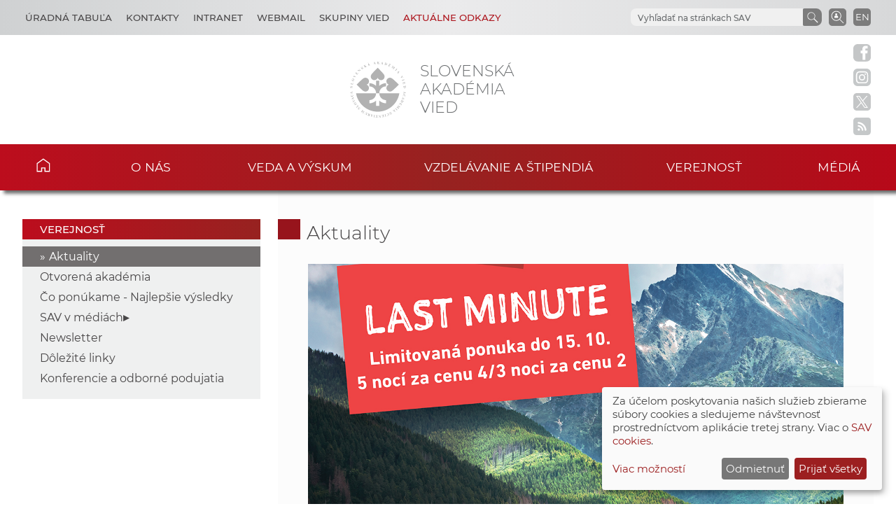

--- FILE ---
content_type: text/html
request_url: https://www.sav.sk/?lang=sk&doc=services-news&source_no=20&news_no=11394
body_size: 7677
content:

<!DOCTYPE html>

<html lang="sk-SK">

    <head>
        <meta charset="utf-8">
        <meta http-equiv="X-UA-Compatible" content="IE=edge">
        <meta name="author" content="CSČ - VS SAV">
        <meta name="language" content="sk">
        <meta name="robots" content="index, follow, noodp, noydir">
        <meta name="viewport" content="width=device-width, initial-scale=1.0">
        <meta name="description" content="Slovenská akadémia vied vykonáva špičkový základný výskum, dlhodobý strategický a aplikovaný výskum a vývoj a poskytuje prístup k vedeckej infraštruktúre.">
        <meta name="keywords" content="Slovenska akadémia vied, sav, veda, výskum, vývoj, inovácie, technológia, spoločnosť, história, zdravie, príroda, prostredie">
        
        <meta property="og:title" content="Aktuality - Ponuka KC SAV Academia: Pobytový balíček LAST MINUTE">
        <meta property="og:type" content="article">
        <meta property="og:url" content="https://www.sav.sk/index.php?doc=services-news&source_no=20&news_no=11394">
        <meta property="og:image" content="https://www.sav.sk/uploads/a3895283936/LAST_MINUTE_-_ilustra_na_foto.jpg">
        <meta property="og:site_name" content="SAV - Aktuality - Ponuka KC SAV Academia: Pobytový balíček LAST MINUTE">
        
        <meta property="twitter:card" content="summary">
        <meta property="twitter:title" content="Aktuality - Ponuka KC SAV Academia: Pobytový balíček LAST MINUTE">
        <meta property="twitter:url" content="https://www.sav.sk/index.php?doc=services-news&source_no=20&news_no=11394">
        <meta property="twitter:image" content="https://www.sav.sk/uploads/a3895283936/LAST_MINUTE_-_ilustra_na_foto.jpg">
        <meta property="twitter:site" content="SAV - Aktuality - Ponuka KC SAV Academia: Pobytový balíček LAST MINUTE">
        <link rel="shortcut icon" href="favicon.ico">
        <link type="application/rss+xml" rel="alternate" title="Aktuality SAV" href="https://www.sav.sk/rss/">
        <link rel="stylesheet" href="/min/f=css/main.css">
        
        <link rel="stylesheet" href="/min/f=css/klaro.css" media="all">
        
        
        <link rel="stylesheet" href="/min/f=javascript/lightbox2/css/lightbox.min.css">
        <script>var lang='sk'; var doc='services-news';</script>
        <script src="https://code.jquery.com/jquery-3.5.1.min.js"></script>
        <script src="/min/f=javascript/script.js"></script>
        <script src="/min/f=javascript/aria-accessibility.js"></script>
        <script defer src="/javascript/klaro/config.js"></script>
                                 <script defer src="/javascript/klaro/klaro.js"></script>
        <script src="/min/f=javascript/socialbar-button-opacity.js"></script>
        
        
        <title>SAV - Aktuality - Ponuka KC SAV Academia: Pobytový balíček LAST MINUTE</title>
    </head>

    <body>
        <header class="site-header">
            <div class="skip-link"><a href="#main" tabindex="1">Skip to content</a></div>
            <div class="flex-container" role="banner">
                <div class="org-header">
                    <a class="svg_link" href="https://www.sav.sk/?lang=sk&amp;doc=" aria-label="Homepage">
                        <div id="logo_org">
                            <img src="/img/layout/header/logo_sav.svg" alt="Stránka SAV">
                        </div>
                    </a>
                    <div class="title_org" tabindex="-1">Slovenská akadémia vied</div>
                </div>
                <div class="flex-row">
                    <div id="toggle" class="svg_link">
                        <img id="icon_burger" src="/img/layout/header/icon_burger.svg" alt="Menu">
                    </div>
                    <div class="preferred-links">
                        <ul class="disclosure-nav">
                            <li id="career_grps">
                                <button aria-label="Kariéra" aria-expanded="true" aria-controls="career_grps_menu">Úradná tabuľa</button>
                                <ul id="career_grps_menu">
                                    <li><a href="https://www.sav.sk/?lang=sk&amp;doc=board-job">Pracovné miesta</a></li>
                                    <li><a href="https://www.sav.sk/?lang=sk&amp;doc=board-competitions">Výberové konania SAV</a></li>
                                    <li><a href="https://www.sav.sk/?lang=sk&amp;doc=docs-psav">Predpisy a usmernenia</a></li>
                                    <li><a href="https://www.sav.sk/?lang=sk&amp;doc=board-law">Informácia v zmysle zákona</a></li>
                                    <li><a href="https://www.sav.sk/?lang=sk&amp;doc=board-property">Ponuka nepotrebného majetku</a></li>
                                    <li><a href="https://www.sav.sk/?lang=sk&amp;doc=board-public">Verejné obstarávanie</a></li>
                                    <li><a href="https://www.sav.sk/?lang=sk&amp;doc=board-commercial">Obchodné verejné súťaže</a></li>                                    
                                </ul>
                            </li>
                            <li id="contact_grps">
                                <button aria-label="Kontakty" aria-expanded="true" aria-controls="contact_grps_menu">Kontakty</button>
                                <ul id="contact_grps_menu">
                                    <li><a href="https://www.sav.sk/?lang=sk&amp;doc=cont-public">Pre verejnosť</a></li>
                                    <!--<li><a href="https://www.sav.sk/?lang=sk&amp;doc=cont-media">Pre médiá</a></li>-->
                                    <li><a href="https://www.sav.sk/?lang=sk&amp;doc=cont-ask">Opýtajte sa expertov</a></li>
                                    <li><a href="https://www.sav.sk/?lang=sk&amp;doc=cont-secpred">Sekretariát predsedu SAV</a></li>
                                    <li><a href="https://www.sav.sk/?lang=sk&amp;doc=cont-pred">Predseda SAV</a></li>
                                    <li><a href="https://www.sav.sk/?lang=sk&amp;doc=cont-sav">Úrad SAV</a></li>
                                    <li><a href="https://www.sav.sk/?lang=sk&amp;doc=cont-gdpr">Ochrana osobných údajov</a></li>
                                    <li><a href="https://www.sav.sk/?lang=sk&amp;doc=cont-vssav">Technická podpora</a></li>
                                </ul>
                            </li>
                            <li><a href="https://www.sav.sk/?lang=sk&amp;doc=intranet-index" aria-label="Intranet">Intranet</a></li>
                            <li><a href="https://savba.savba.sk" target="_blank" aria-label="Webmail">Webmail</a></li>
                            <li id="science_grps">
                                <button aria-label="Skupiny vied" aria-expanded="true" aria-controls="science_grps_menu">Skupiny vied</button>
                                <ul id="science_grps_menu">
                                    <li><a href="https://www.sav.sk/?lang=sk&amp;doc=home-ins&amp;odd=1&amp;brand=1#a">Vedy o Zemi a vesmíre</a></li>
                                    <li><a href="https://www.sav.sk/?lang=sk&amp;doc=home-ins&amp;odd=1&amp;brand=2#b">Matematicko-fyzikálne vedy</a></li>
                                    <li><a href="https://www.sav.sk/?lang=sk&amp;doc=home-ins&amp;odd=1&amp;brand=3#c">Technické vedy</a></li>
                                    <li><a href="https://www.sav.sk/?lang=sk&amp;doc=home-ins&amp;odd=2&amp;brand=4#a">Lekárske vedy</a></li>
                                    <li><a href="https://www.sav.sk/?lang=sk&amp;doc=home-ins&amp;odd=2&amp;brand=5#b">Biologické a chemické vedy</a></li>
                                    <li><a href="https://www.sav.sk/?lang=sk&amp;doc=home-ins&amp;odd=2&amp;brand=6#c">Poľnohospodárske a veterinárne vedy</a></li>
                                    <li><a href="https://www.sav.sk/?lang=sk&amp;doc=home-ins&amp;odd=3&amp;brand=7#a">Vedy o dejinách</a></li>
                                    <li><a href="https://www.sav.sk/?lang=sk&amp;doc=home-ins&amp;odd=3&amp;brand=8#b">Vedy o človeku a spoločnosti</a></li>
                                    <li><a href="https://www.sav.sk/?lang=sk&amp;doc=home-ins&amp;odd=3&amp;brand=9#c">Vedy o kultúre a umení</a></li>
                                    <!--<li><a href="https://www.sav.sk/?lang=sk&amp;doc=ins-org-ins&amp;institute_no=69">Ústredná knižnica SAV</a></li>
                                    <li><a href="https://www.sav.sk/?lang=sk&amp;doc=ins-org-ins&amp;institute_no=222">Centrum spoločných činností SAV</a></li>-->
                                </ul>
                            </li>
                            <li id="current_links">
                                <button aria-label="Aktuálne odkazy" aria-expanded="true" aria-controls="current_links_menu" class="medium dark-red">Aktuálne odkazy</button>
                                <ul id="current_links_menu">
                                    <li><a href="https://akademia.sav.sk/" target="_blank" aria-label="Časopis Akadémia">Časopis Akadémia</a></li>
                                    <li><a href="https://otvorenaakademia.sav.sk/" target="_blank" aria-label="Otvorená akadémia">Otvorená akadémia</a></li>
                                    <li><a href="https://www.sav.sk/?lang=sk&amp;doc=area-vision" aria-label="Areál SAV v Bratislave">Areál SAV v Bratislave</a></li>
                                    <li><a href="https://www.sav.sk/?lang=sk&amp;doc=ukraine-help" aria-label="Pomoc Ukrajine">Pomoc Ukrajine</a></li>
                                    <li><a href="https://www.sav.sk/?lang=sk&amp;doc=services-news&amp;source_no=82&amp;topmenu=1" aria-label="Čo ponúkame">Čo ponúkame</a></li>
                                    <li><a href="https://www.sav.sk/?lang=sk&amp;doc=anniversary-70" aria-label="70. výročie SAV">70. výročie SAV</a></li>
                                </ul>
                            </li>
                        </ul>
                    </div>
                    <div class="language">
                        <a href="/?lang=en&amp;doc=services-news&amp;source_no=20&amp;news_no=11394" aria-label="Language" title="Change language">EN</a>
                    </div>
                    <div class="search-employee-btn svg_link" id="search-employee-btn">
                        <div class="sr-only">Vyhľadávanie v pracovníčkach a pracovníkoch SAV</div>
                        <a href="https://www.sav.sk/?lang=sk&amp;doc=services-search">
                            <img id="icon_search_employee" src="/img/layout/header/icon_search_employee.svg" alt="Vyhľadať v pracovníčkach a pracovníkoch SAV" title="Vyhľadať v pracovníčkach a pracovníkoch SAV" onmouseover="this.src='/img/layout/header/icon_search_employee_red.svg'" onmouseout="this.src='/img/layout/header/icon_search_employee.svg'">
                        </a>
                    </div>
                    <div class="search-btn svg_link" id="search-btn">
                        <a href="#" aria-label="Vyhľadávanie na stránkach SAV">
                            <img id="icon_search" src="/img/layout/header/icon_find_magnifier.svg" alt="Vyhľadávanie na stránkach SAV" title="Vyhľadávanie na stránkach SAV">
                        </a>
                    </div>
                    <div id="search-form" class="search-form" role="search">
                        <div class="sr-only">Vyhľadávanie na stránkach SAV</div>
                        <!-- Google search-->
                        <script async src="https://cse.google.com/cse.js?cx=0724aa3b54fef48d7"></script>
                        <div class="gcse-search"></div>
                    </div>
                </div>
            </div>

            <nav id="navigation-main" class="navigation-main">
                <div id="popout" class="container-nav primary-menu">
                    <div id="popout-container">
                      <ul class="primary-menu-ul disclosure-nav">
                          <li class="home-icon"><a href="https://www.sav.sk">Domov</a></li><li class="menu-item-has-children">
                                 <button aria-label="O nás" aria-expanded="false" aria-controls="o-nás-menu">O nás</button>
                                 <ul id="o-nás-menu" class="sub-menu"><li>
                                         <a href="https://www.sav.sk/?lang=sk&amp;doc=sas-history">História</a>
                                     </li><li class="menu-item-has-children">
                                         <a href="https://www.sav.sk/?lang=sk&amp;doc=sas-preamble">Preambula, poslanie a stratégia</a><li class="menu-item-has-children">
                                         <a href="https://www.sav.sk/?lang=sk&amp;doc=sas-org">Štruktúra</a><li class="menu-item-has-children">
                                         <a href="https://www.sav.sk/?lang=sk&amp;doc=sas-snem">Samosprávne orgány</a><li class="menu-item-has-children">
                                         <a href="https://www.sav.sk/?lang=sk&amp;doc=sas-directors">Poradné orgány</a><li class="menu-item-has-children">
                                         <a href="https://www.sav.sk/?lang=sk&amp;doc=sas-society">Ostatné</a><li class="menu-item-has-children">
                                         <a href="https://www.sav.sk/?lang=sk&amp;doc=docs-leg">Dokumenty</a><li class="menu-item-has-children">
                                         <a href="https://www.sav.sk/?lang=sk&amp;doc=sas-hrs4r">Starostlivosť o ľudské zdroje</a></ul></li><li class="menu-item-has-children">
                                 <button aria-label="Veda a výskum" aria-expanded="false" aria-controls="veda-a-výskum-menu">Veda a výskum</button>
                                 <ul id="veda-a-výskum-menu" class="sub-menu"><li class="menu-item-has-children">
                                         <a href="https://www.sav.sk/?lang=sk&amp;doc=activity-advisory-board">Medzinárodný poradný výbor SAV</a><li>
                                         <a href="https://www.sav.sk/?lang=sk&amp;doc=activity-proj">Projekty SAV</a>
                                     </li><li>
                                         <a href="https://oms.sav.sk/" target="_blank">Medzinárodná spolupráca</a>
                                     </li><li>
                                         <a href="https://www.sav.sk/?lang=sk&amp;doc=activity-centers">Centrá a vedecké parky SAV</a>
                                     </li><li>
                                         <a href="https://ktt.sav.sk/" target="_blank">Transfer technológií</a>
                                     </li><li class="menu-item-has-children">
                                         <a href="https://www.sav.sk/?lang=sk&amp;doc=journal-list">Publikácie</a><li>
                                         <a href="https://euprojects.sav.sk/" target="_blank">EÚ projekty</a>
                                     </li><li class="menu-item-has-children">
                                         <a href="https://www.sav.sk/?lang=sk&amp;doc=activity-evaluation-2016">Evaluácia, akreditácia v SAV</a><li>
                                         <a href="https://www.sav.sk/?lang=sk&amp;doc=activity-infrastr">Výskumná infraštruktúra SAV</a>
                                     </li><li>
                                         <a href="https://www.sav.sk/?lang=sk&amp;doc=activity-infraeu">Infraštruktúra SAV v kontexte EÚ</a>
                                     </li></ul></li><li class="menu-item-has-children">
                                 <button aria-label="Vzdelávanie a štipendiá" aria-expanded="false" aria-controls="vzdelávanie-a-štipendiá-menu">Vzdelávanie a štipendiá</button>
                                 <ul id="vzdelávanie-a-štipendiá-menu" class="sub-menu"><li>
                                         <a href="https://www.sav.sk/?lang=sk&amp;doc=educ-phdtopic">Témy doktorandského štúdia</a>
                                     </li><li class="menu-item-has-children">
                                         <a href="https://www.sav.sk/?lang=sk&amp;doc=educ-phdstudy">Pre doktorandov</a><li class="menu-item-has-children">
                                         <a href="https://www.sav.sk/?lang=sk&amp;doc=educ-scientists">Pre post-doktorandov</a><li class="menu-item-has-children">
                                         <a href="https://www.sav.sk/?lang=sk&amp;doc=educ-morepro">Pre vedeckých pracovníkov</a><li>
                                         <a href="https://www.sav.sk/?lang=sk&amp;doc=educ-return">Návratová projektová schéma SAV</a>
                                     </li><li>
                                         <a href="https://oms.sav.sk/programy-a-stipendia/program-mobility/" target="_blank">Program Mobility</a>
                                     </li></ul></li><li class="menu-item-has-children current-menu-parent">
                                 <button aria-label="Verejnosť" aria-expanded="false" aria-controls="verejnosť-menu">Verejnosť</button>
                                 <ul id="verejnosť-menu" class="sub-menu"><li class="current-menu-item">
                                         <a href="https://www.sav.sk/?lang=sk&amp;doc=services-news&amp;source_no=20">Aktuality</a>
                                     </li><li>
                                         <a href="https://otvorenaakademia.sav.sk/" target="_blank">Otvorená akadémia</a>
                                     </li><li>
                                         <a href="https://www.sav.sk/?lang=sk&amp;doc=services-news&amp;source_no=82">Čo ponúkame - Najlepšie výsledky</a>
                                     </li><li class="menu-item-has-children">
                                         <a href="https://www.sav.sk/?lang=sk&amp;doc=public-press">SAV v médiách</a><li>
                                         <a href="https://www.sav.sk/?lang=sk&amp;doc=public-newsletter">Newsletter</a>
                                     </li><li>
                                         <a href="https://www.sav.sk/?lang=sk&amp;doc=public-links">Dôležité linky</a>
                                     </li><li>
                                         <a href="https://www.sav.sk/?lang=sk&amp;doc=public-calendar">Konferencie a odborné podujatia</a>
                                     </li></ul></li><li class="menu-item-has-children">
                                 <button aria-label="Médiá" aria-expanded="false" aria-controls="médiá-menu">Médiá</button>
                                 <ul id="médiá-menu" class="sub-menu"><li>
                                         <a href="https://www.sav.sk/?lang=sk&amp;doc=services-news&amp;source_no=73">Tlačové správy</a>
                                     </li><li>
                                         <a href="https://www.sav.sk/?lang=sk&amp;doc=services-news&amp;source_no=76">Fotogaléria</a>
                                     </li><li>
                                         <a href="https://www.sav.sk/?lang=sk&amp;doc=media-downloads">Na stiahnutie</a>
                                     </li><li>
                                         <a href="https://www.sav.sk/?lang=sk&amp;doc=media-contacts">Kontakty</a>
                                     </li></ul></li>
                      </ul>
                      <div id="corner-cross" class="svg_link">
                          <!--<noscript><img src="/img/layout/header/icon_cross.svg" alt="Menu"></noscript>-->
                          <!-- ?Lazyload + icon_burger2 -->
                          <img class="lazyload" id="icon_burger2" src="/img/layout/header/icon_cross.svg" alt="Menu">
                      </div>
                    </div>
                </div>
            </nav>

        </header>

        <div class="social-bar headline">
            <a class="svg_link" href="https://www.facebook.com/SlovenskaAkademiaVied/" target="_blank" rel="noreferrer">
                <img id="icon_fb_bar" src="/img/layout/main/logo_facebook.svg" alt="Facebook" onmouseover="this.src='/img/layout/main/logo_facebook_clr.svg'" onmouseout="this.src='/img/layout/main/logo_facebook.svg'">
            </a>
            <a class="svg_link" href="https://www.instagram.com/akademiavied/" target="_blank" rel="noreferrer">
                <img id="icon_insta_bar" src="/img/layout/main/logo_instagram.svg" alt="Instagram" onmouseover="this.src='/img/layout/main/logo_instagram_clr.svg'" onmouseout="this.src='/img/layout/main/logo_instagram.svg'">
            </a>
            <a class="svg_link" href="https://x.com/AkademiaVied/" target="_blank" rel="noreferrer">
                <img id="icon_twit_bar" src="/img/layout/main/logo_x.svg" alt="Twitter" onmouseover="this.src='/img/layout/main/logo_x_clr.svg'" onmouseout="this.src='/img/layout/main/logo_x.svg'">
            </a>
            <a class="svg_link" href="https://www.sav.sk/rss/" target="_blank" rel="noreferrer">
                <img id="icon_rss_bar" src="/img/layout/main/logo_rss.svg" alt="RSS Feed" onmouseover="this.src='/img/layout/main/logo_rss_clr.svg'" onmouseout="this.src='/img/layout/main/logo_rss.svg'">
            </a>
            <a id="podbean-btn-side" class="svg_link" href="https://akademiavied.podbean.com/" target="_blank" rel="noreferrer">
                <img id="icon_podbean_bar" src="/img/layout/main/logo_podbean.svg" alt="PodBean" onmouseover="this.src='/img/layout/main/logo_podbean_clr.svg'" onmouseout="this.src='/img/layout/main/logo_podbean.svg'">
            </a>
            <a class="svg_link" id="back-to-top-btn-side">
                <img id="icon_back_to_top_side_bar" src="/img/layout/main/icon_back_to_top_side.svg" alt="Back to top on side" onmouseover="this.src='/img/layout/main/icon_back_to_top_side_clr.svg'" onmouseout="this.src='/img/layout/main/icon_back_to_top_side.svg'">
            </a>
        </div>

        <section id="content-page" class="akademia-page pageline">
            <div class="container">
<nav class="page-menu-container">
                 <div class="menu-container">
                     <div class="page-menu-title">Verejnosť</div>
                     <ul class="page-menu disclosure-nav"><li class="current-menu-item"><a href="https://www.sav.sk/?lang=sk&amp;doc=services-news&amp;source_no=20">Aktuality</a></li><li><a href="https://otvorenaakademia.sav.sk/" target="_blank">Otvorená akadémia</a></li><li><a href="https://www.sav.sk/?lang=sk&amp;doc=services-news&amp;source_no=82">Čo ponúkame - Najlepšie výsledky</a></li><li class="menu-item-has-children">
                                         <button aria-label="SAV v médiách" aria-expanded="false" aria-controls="sav-v-médiách-menu">SAV v médiách</button>
                                         <ul id="sav-v-médiách-menu" class="sub-menu"><li><a href="https://www.sav.sk/?lang=sk&amp;doc=public-press">Aktuálne</a></li><li><a href="https://www.sav.sk/?lang=sk&amp;doc=services-news&amp;source_no=80">Archív</a></li></ul></li><li><a href="https://www.sav.sk/?lang=sk&amp;doc=public-newsletter">Newsletter</a></li><li><a href="https://www.sav.sk/?lang=sk&amp;doc=public-links">Dôležité linky</a></li><li><a href="https://www.sav.sk/?lang=sk&amp;doc=public-calendar">Konferencie a odborné podujatia</a></li></ul></div></nav>
                <div id="main" class="akademia-page-container">

<h1 class="sub-page"><a href="https://www.sav.sk/?lang=sk&amp;doc=services-news&amp;source_no=20">Aktuality</a></h1>
<div class="akademia-sub-page-content">
    <div class="news-single-title-img"><a href="php/image_thumb.php?image_id=38952&amp;image_hash=83936" data-lightbox="news" title="LAST MINUTE v KC SAV Academia pre zamestnancov SAV"><img src="php/image_thumb.php?image_id=38952&amp;image_hash=83936" alt="LAST MINUTE v KC SAV Academia pre zamestnancov SAV"></a></div>
    <h2 class="group margin-bottom-0 left uppercase">Ponuka KC SAV Academia: Pobytový balíček LAST MINUTE</h2>
    <div><span class="news-single-date">12. 9. 2023</span><span class="news-single-seen"> | videné 943-krát</span></div>
    <div class="single-line"></div>
    <div class="news-single-body"><p style="text-align: justify;"><b>Kongresov&eacute; centrum SAV Academia pripravilo pre zamestnancov SAV bal&iacute;ček LAST MINUTE, ktor&yacute;m pon&uacute;ka ubytovanie na p&auml;ť noci za cenu &scaron;tyroch alebo ubytovanie na tri noci za cenu dvoch.</b></p>
<p style="text-align: justify;">Doprajte si mal&yacute; k&uacute;sok dovolenkov&eacute; &scaron;ťastia a zažite v&yacute;nimočn&eacute; chv&iacute;le v&nbsp;objat&iacute; tatranskej pr&iacute;rody. Pre milovn&iacute;kov pr&iacute;rody je pr&aacute;ve teraz najide&aacute;lnej&scaron;&iacute; čas na pokojn&uacute; turistiku. Nav&scaron;t&iacute;viť m&ocirc;žete zn&aacute;me turistick&eacute; destin&aacute;cie ako Gerlachovsk&yacute; &scaron;t&iacute;t, Rysy, Hrub&yacute; vrch, &Scaron;trbsk&eacute; pleso, Skalnat&eacute; pleso, Chata Plesnivec, Kriv&aacute;ň a&nbsp;mnoho ďal&scaron;&iacute;ch.</p>
<p style="text-align: justify;"><b>Hotelov&aacute; izba/Cena 1 os/&scaron;esťdňov&yacute; pobyt</b></p>
<p style="text-align: justify;">Dvojl&ocirc;žkov&aacute; &ndash; &scaron;tandard&nbsp; &nbsp; &nbsp; &nbsp; &nbsp; &nbsp; &nbsp; &nbsp; &nbsp; &nbsp; &nbsp; &nbsp; 185 eur</p>
<p style="text-align: justify;">Dvojl&ocirc;žkov&aacute; &ndash; &scaron;tandard/single&nbsp; &nbsp; &nbsp; &nbsp; &nbsp; &nbsp; &nbsp; 248 eur</p>
<p style="text-align: justify;">Dvojl&ocirc;žkov&aacute; &ndash; LUX&nbsp; &nbsp; &nbsp; &nbsp; &nbsp; &nbsp; &nbsp; &nbsp; &nbsp; &nbsp; &nbsp; &nbsp; &nbsp; &nbsp; &nbsp; &nbsp; 204,60 eur</p>
<p style="text-align: justify;">Dvojl&ocirc;žkov&aacute; &ndash; LUX/single&nbsp; &nbsp; &nbsp; &nbsp; &nbsp; &nbsp; &nbsp; &nbsp; &nbsp; &nbsp; &nbsp; 290 eur</p>
<p style="text-align: justify;">Apartm&aacute;n &ndash; pri obsaden&iacute; 2 osobami&nbsp; &nbsp; &nbsp; 260,60 eur</p>
<p style="text-align: justify;">&nbsp;</p>
<p style="text-align: justify;"><b>Hotelov&aacute; izba/Cena 1 os/&scaron;tvordňov&yacute; pobyt</b></p>
<p style="text-align: justify;">Dvojl&ocirc;žkov&aacute; &ndash; &scaron;tandard&nbsp; &nbsp; &nbsp; &nbsp; &nbsp; &nbsp; &nbsp; &nbsp; &nbsp; &nbsp; &nbsp; &nbsp; &nbsp;105,50 eur</p>
<p style="text-align: justify;">Dvojl&ocirc;žkov&aacute; &ndash; &scaron;tandard/single&nbsp; &nbsp; &nbsp; &nbsp; &nbsp; &nbsp; &nbsp; &nbsp;137&nbsp;eur</p>
<p style="text-align: justify;">Dvojl&ocirc;žkov&aacute; &ndash; LUX&nbsp; &nbsp; &nbsp; &nbsp; &nbsp; &nbsp; &nbsp; &nbsp; &nbsp; &nbsp; &nbsp; &nbsp; &nbsp; &nbsp; &nbsp; &nbsp; &nbsp;115,30 eur</p>
<p style="text-align: justify;">Dvojl&ocirc;žkov&aacute; &ndash; LUX/single&nbsp; &nbsp; &nbsp; &nbsp; &nbsp; &nbsp; &nbsp; &nbsp; &nbsp; &nbsp; &nbsp; &nbsp;158 eur</p>
<p style="text-align: justify;">Apartm&aacute;n &ndash; pri obsaden&iacute; 2 osobami&nbsp; &nbsp; &nbsp; &nbsp;143,30 eur</p>
<p style="text-align: justify;">&nbsp;</p>
<p style="text-align: justify;">V&nbsp;cene pobytov&eacute;ho bal&iacute;ka je zahrnut&eacute;:</p>
<ul>
<li>ubytovanie na p&auml;ť alebo tri noci s&nbsp;polpenziou, raňajky formou bufetov&yacute;ch stolov, trojchodov&aacute; serv&iacute;rovan&aacute; večera</li>
<li>popoludňaj&scaron;&iacute; snack bufet &ndash; NOVINKA</li>
<li>klasick&aacute; mas&aacute;ž 30 min. (1x za pobyt)</li>
<li>vstup do f&iacute;nskej sauny, ochladzovac&iacute; baz&eacute;n (denne od 16.00 hod. do 21.00 hod.)</li>
<li>v&iacute;riv&aacute; vaňa s&nbsp;mas&aacute;žou (pre dve osoby)</li>
<li>fitness</li>
<li>Nordic Walking</li>
<li>parkovanie</li>
<li>wifi</li>
</ul>
<p style="text-align: justify;">&nbsp;</p>
<p style="text-align: justify;">Pobyt si m&ocirc;žete rezervovať telefonicky alebo emailom na hotelovej recepcii</p>
<p style="text-align: justify;"><u><a href="tel:+421524467464">+421 52 4467 464</a>&nbsp;- 6</u></p>
<p style="text-align: justify;"><a href="mailto:recepcia@kcacademia.sk">recepcia@kcacademia.sk</a></p>
<p style="text-align: justify;">Pobytov&yacute; bal&iacute;k je platn&yacute; od 14. septembra 2023 do 15. okt&oacute;bra 2023.</p>
<p style="text-align: justify;">&nbsp;</p>
<p style="text-align: justify;"><b>Spracovala: Timea Gurkov&aacute;, KC SAV Academia</b></p>
</div>

    <div class="photo-gallery">

    <div class="column">
        <a href="php/image_thumb.php?image_id=38689&amp;image_hash=96068" data-lightbox="news" title="Ponuka">
            <img class='news-gallery' src="php/image_thumb.php?image_id=38689&amp;image_hash=96068&amp;max=260" alt="Príloha">
        </a>        
    </div>

  </div>

  <h2 class="margin-top-5 black">Súvisiace články</h2>
  <div class="news-related-list-row padding-bottom-1"></div>

  <div class="news-related-list-row">
      <a class="news-related-list-img" href="https://www.sav.sk/?lang=sk&amp;doc=services-news&amp;source_no=20&amp;news_no=13346">
        <img class="block-img" src="php/image_thumb.php?image_id=45505&amp;image_hash=40813&amp;max=200" alt="Novým hovorcom Slovenskej akadémie vied je Jozef Bednár">
      </a>
      <div class="news-related-list-info">
          <div>Novým hovorcom Slovenskej akadémie vied je Jozef Bednár</div>
          <a class="smaller" href="https://www.sav.sk/?lang=sk&amp;doc=services-news&amp;source_no=20&amp;news_no=13346">Čítajte >></a>
      </div>
  </div>

  <div class="news-related-list-row">
      <a class="news-related-list-img" href="https://www.sav.sk/?lang=sk&amp;doc=services-news&amp;source_no=20&amp;news_no=13348">
        <img class="block-img" src="php/image_thumb.php?image_id=45494&amp;image_hash=48025&amp;max=200" alt="Novoročný koncert SAV bol výzvou k odvahe a poctou velikánom valčíkov">
      </a>
      <div class="news-related-list-info">
          <div>Novoročný koncert SAV bol výzvou k odvahe a poctou velikánom valčíkov</div>
          <a class="smaller" href="https://www.sav.sk/?lang=sk&amp;doc=services-news&amp;source_no=20&amp;news_no=13348">Čítajte >></a>
      </div>
  </div>

  <div class="news-related-list-row">
      <a class="news-related-list-img" href="https://www.sav.sk/?lang=sk&amp;doc=services-news&amp;source_no=20&amp;news_no=13343">
        <img class="block-img" src="php/image_thumb.php?image_id=45455&amp;image_hash=30457&amp;max=200" alt="Pozvánka do Tatier: Zima, lyžovačka a hudba">
      </a>
      <div class="news-related-list-info">
          <div>Pozvánka do Tatier: Zima, lyžovačka a hudba</div>
          <a class="smaller" href="https://www.sav.sk/?lang=sk&amp;doc=services-news&amp;source_no=20&amp;news_no=13343">Čítajte >></a>
      </div>
  </div>

  <div class="news-related-list-row">
      <a class="news-related-list-img" href="https://www.sav.sk/?lang=sk&amp;doc=services-news&amp;source_no=20&amp;news_no=13305">
        <img class="block-img" src="php/image_thumb.php?image_id=45354&amp;image_hash=81054&amp;max=200" alt="Krásne a pokojné Vianoce!">
      </a>
      <div class="news-related-list-info">
          <div>Krásne a pokojné Vianoce!</div>
          <a class="smaller" href="https://www.sav.sk/?lang=sk&amp;doc=services-news&amp;source_no=20&amp;news_no=13305">Čítajte >></a>
      </div>
  </div>

  <div class="news-related-list-row">
      <a class="news-related-list-img" href="https://www.sav.sk/?lang=sk&amp;doc=services-news&amp;source_no=20&amp;news_no=13321">
        <img class="block-img" src="php/image_thumb.php?image_id=45411&amp;image_hash=95684&amp;max=200" alt="Tri súťaže na novostavby v areáli SAV na Patrónke úspešne vyhodnotili">
      </a>
      <div class="news-related-list-info">
          <div>Tri súťaže na novostavby v areáli SAV na Patrónke úspešne vyhodnotili</div>
          <a class="smaller" href="https://www.sav.sk/?lang=sk&amp;doc=services-news&amp;source_no=20&amp;news_no=13321">Čítajte >></a>
      </div>
  </div>

  <div class="news-related-list-row">
      <a class="news-related-list-img" href="https://www.sav.sk/?lang=sk&amp;doc=services-news&amp;source_no=20&amp;news_no=13245">
        <img class="block-img" src="php/image_thumb.php?image_id=45146&amp;image_hash=13487&amp;max=200" alt="Nulová tolerancia sexuálnemu obťažovaniu na pracovisku – jasné postupy a bezpečné nahlasovanie">
      </a>
      <div class="news-related-list-info">
          <div>Nulová tolerancia sexuálnemu obťažovaniu na pracovisku – jasné postupy a bezpečné nahlasovanie</div>
          <a class="smaller" href="https://www.sav.sk/?lang=sk&amp;doc=services-news&amp;source_no=20&amp;news_no=13245">Čítajte >></a>
      </div>
  </div>

</div>

                </div>
            </div>

        </section>

        <aside class="pre-footer-sitemap">
            <div id="back-to-top-btn" class="svg_link">
                                     <img id="icon_top" src="/img/layout/footer/icon_back_to_top.svg" alt="Back to top">
                                 </div>
            <div class="container">
                <div>
                    <div class="pre-footer-sitemap-title">O akadémii</div>
                    <ul>
                        <li><a href="https://www.sav.sk/?lang=sk&amp;doc=sas-mission">Poslanie</a></li>
                        <li><a href="https://www.sav.sk/?lang=sk&amp;doc=sas-org">Schéma org. štruktúry</a></li>
                        <li><a href="https://www.sav.sk/?lang=sk&amp;doc=home-ins&odd=1">Štruktúra</a></li>
                        <li><a href="https://www.sav.sk/?lang=sk&amp;doc=cont-public">Kontakty</a></li>
                        <li><a href="https://www.sav.sk/?lang=sk&amp;doc=sas-geo">Geografická poloha</a></li>
                    </ul>
                </div>
                <div>
                    <div class="pre-footer-sitemap-title">Veda a výskum</div>
                    <ul>
                        <li><a href="https://www.sav.sk/?lang=sk&amp;doc=activity-proj">Projekty</a></li>
                        <li><a href="https://www.sav.sk/?lang=sk&amp;doc=actual-calendar">Konferencie</a></li>
                        <li><a href="https://www.sav.sk/?lang=sk&amp;doc=journal-list">Časopisy</a></li>
                        <li><a href="https://www.sav.sk/?lang=sk&amp;doc=activity-publications">Publikačná činnosť</a></li>
                        <li><a href="https://www.sav.sk/?lang=sk&amp;doc=activity-infrastr">Výskumná infraštruktúra</a></li>
                    </ul>
                </div>
                <div>
                    <div class="pre-footer-sitemap-title">Vzdelávanie</div>
                    <ul>
                        <li><a href="https://www.sav.sk/?lang=sk&amp;doc=educ-phdstudy">Pre doktorandov</a></li>
                        <li><a href="https://www.sav.sk/?lang=sk&amp;doc=educ-sutazmladych">Pre post-doktorandov</a></li>
                        <li><a href="https://oms.sav.sk/programy-a-stipendia/excelentny-vyskum/sav-upjs-erc-visiting-fellowship-grants/" target="_blank">Pre vedeckých pracovníkov</a></li>
                        <li><a href="https://www.sav.sk/?lang=sk&amp;doc=educ-morepro">MoRePro</a></li>
                        <li><a href="https://www.doktogrant.sav.sk/" target="_blank">DoktoGrant</a></li>
                        <li><a href="https://oms.sav.sk/programy-a-stipendia/program-mobility/" target="_blank">Program Mobility</a></li>
                    </ul>
                </div>
                <div>
                    <div class="pre-footer-sitemap-title">Aktuálne</div>
                    <ul>
                        <li><a href="https://www.sav.sk/?lang=sk&amp;doc=services-news&source_no=20">Aktuality</a></li>
                        <li><a href="https://www.sav.sk/?lang=sk&amp;doc=public-newsletter">Newsletter</a></li>
                        <li><a href="https://www.sav.sk/?lang=sk&amp;doc=board-job">Úradná tabuľa</a></li>
                        <li><a href="https://www.sav.sk/?lang=sk&amp;doc=anniversary-70">70. výročie SAV</a></li>
                        <li><a href="https://www.sav.sk/?lang=sk&amp;doc=area-vision">Areál SAV v Bratislave</a></li>
                        <li><a href="https://www.sav.sk/?lang=sk&amp;doc=services-news&source_no=82">Čo ponúkame</a></li>
                    </ul>
                </div>
                <div>
                    <div class="pre-footer-sitemap-title">Linky</div>
                    <ul>
                        <li><a href="https://www.library.sk/arl-sav/sk/search/" target="_blank">Inštitucionálny repozitár SAV</a></li>
                        <li><a href="http://sasd.sav.sk/sk/" target="_blank">Slovenský archív soc. dát</a></li>
                        <li><a href="http://ibot.sav.sk/cdf/" target="_blank">Databáza fytocenolog. zápisov</a></li>
                        <li><a href="https://akademia.sav.sk/" target="_blank">Časopis Akadémia</a></li>
                        <li><a href="https://otvorenaakademia.sav.sk/" target="_blank">Otvorená akadémia</a></li>
                        
                    </ul>
                </div>
                <div>
                    <div class="pre-footer-sitemap-title intranet margin-bottom-0"><a href="https://www.sav.sk/?lang=sk&amp;doc=intranet-index">Intranet</a></div>
                    <div class="pre-footer-sitemap-title intranet"><a href="https://savba.savba.sk/">Webmail</a></div>
                </div>
            </div>
        </aside>

        <aside class="pre-footer-icons">
          <div class="container">
                <a class="svg_link" href="https://www.facebook.com/SlovenskaAkademiaVied/" target="_blank" rel="noreferrer">
                    <img id="icon_fb_footer" src="/img/layout/footer/logo_facebook_red.svg" alt="Facebook">
                </a>
                <a class="svg_link" href="https://www.instagram.com/akademiavied/" target="_blank" rel="noreferrer">
                    <img id="icon_insta_footer" src="/img/layout/footer/logo_instagram_red.svg" alt="Instagram">
                </a>
                <a class="svg_link" href="https://x.com/AkademiaVied/" target="_blank" rel="noreferrer">
                    <img id="icon_twit_footer" src="/img/layout/footer/logo_x_red.svg" alt="Twitter">
                </a>
                <a class="svg_link" href="https://www.sav.sk/rss/" target="_blank" rel="noreferrer">
                    <img id="icon_rss_footer" src="/img/layout/footer/logo_rss_red.svg" alt="RSS Feed">
                </a>
                <a class="svg_link" href="https://akademiavied.podbean.com/" target="_blank" rel="noreferrer">
                    <img id="icon_podbean_footer" src="/img/layout/footer/logo_podbean_red.svg" alt="PodBean">
                </a>
            </div>
        </aside>

        <footer id="site-footer" class="header-footer-group">
            <div class="container">
                <div class="row_1"><span class="copy_meta">Technická podpora: </span> <a href="https://vs.sav.sk/" target="_blank">CSČ SAV, v. v. i. - Výpočtové stredisko SAV</a></div>
                <div class="row_2"><a href="https://www.sav.sk/?lang=sk&amp;doc=site-map">Site map</a> | <a href="https://www.sav.sk/?lang=sk&amp;doc=cont-gdpr">Zásady ochrany súkromných údajov</a></div>
            </div>
        </footer>

        
        
        
        <script src="/min/f=javascript/sidebar-collapsible.js"></script>
        <script src="/min/f=javascript/list-collapsible.js"></script>
        <script src="/min/f=javascript/nav-sticky.js" defer="defer"></script>
        <script src="/min/f=javascript/nav-small_res_slidepanel.js"></script>
        <script src="/min/f=javascript/nav-small_res_select_opener.js"></script>
        <script src="/min/f=javascript/search-slide.js" defer="defer"></script>
        <script src="/min/f=javascript/button-back_to_top.js"></script>
        <script>
                                     document.addEventListener("DOMContentLoaded",
                                     function() {
                                         var div, n,
                                             v = document.getElementsByClassName("akademia-video-social-player");
                                         for (n = 0; n < v.length; n++) {
                                             div = document.createElement("div");
                                             div.setAttribute("data-id", v[n].dataset.id);
                                             div.innerHTML = labnolThumb(v[n].dataset.id);
                                             div.onclick = labnolIframe;
                                             v[n].appendChild(div);
                                         }
                                     });

                                     function labnolThumb(id) {
                                         var thumb = '<figure><img class="profile-img" src="https://img.youtube.com/vi/ID/mqdefault.jpg" alt="Video">',
                                             logo = '<figcaption class="svg_link"><img id="icon_youtube_main" src="/img/layout/main/logo_youtube_clr.svg" alt="youtube"></figcaption>',
                                             play = '<figcaption class="play"></figcaption></figure>';
                                         return thumb.replace("ID", id) + logo + play;
                                     }

                                     function labnolIframe() {
                                         var iframe = document.createElement("iframe");
                                         var embed = "https://www.youtube.com/embed/ID?autoplay=1&rel=0&modestbranding=1&origin=https://www.sav.sk";
                                         iframe.setAttribute("height", this.clientHeight);
                                         iframe.setAttribute("src", embed.replace("ID", this.dataset.id));
                                         iframe.setAttribute("frameborder", "0");
                                         iframe.setAttribute("allowfullscreen", "1");
                                         iframe.setAttribute("class", "akademia-video-social-player");
                                         this.parentNode.replaceChild(iframe, this);
                                     }
                                 </script>
        
        <script src="/min/f=javascript/lightbox2/js/lightbox-plus-jquerySK.min.js"></script>
        
    </body>

</html>
